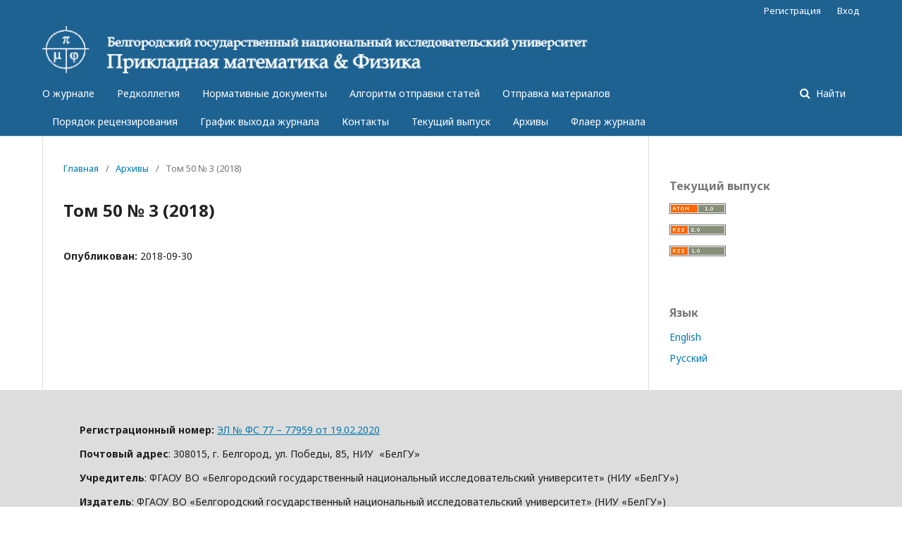

--- FILE ---
content_type: text/html; charset=utf-8
request_url: https://maths-physics-journal.ru/index.php/journal/issue/view/7
body_size: 4362
content:
	<!DOCTYPE html>
<html lang="ru-RU" xml:lang="ru-RU">
<head>
<script type="text/javascript" src="http://maths-physics-journal.ru/eye/special.js"></script>

<script type="text/javascript" >
   (function(m,e,t,r,i,k,a){m[i]=m[i]||function(){(m[i].a=m[i].a||[]).push(arguments)};
   m[i].l=1*new Date();k=e.createElement(t),a=e.getElementsByTagName(t)[0],k.async=1,k.src=r,a.parentNode.insertBefore(k,a)})
   (window, document, "script", "https://mc.yandex.ru/metrika/tag.js", "ym");

   ym(86821189, "init", {
        clickmap:true,
        trackLinks:true,
        accurateTrackBounce:true,
        webvisor:true
   });
</script>

<noscript><div><img src="https://mc.yandex.ru/watch/86821189" style="position:absolute; left:-9999px;" alt="" /></div></noscript>

<!-- Global site tag (gtag.js) - Google Analytics -->
<script async src="https://www.googletagmanager.com/gtag/js?id=UA-118817420-2"></script>
<script>
  window.dataLayer = window.dataLayer || [];
  function gtag(){dataLayer.push(arguments);}
  gtag('js', new Date());

  gtag('config', 'UA-118817420-2');
</script>

<!--
<script type="text/javascript" 
src="https://ajax.googleapis.com/ajax/libs/jquery/3.1.1/jquery.min.js"></script><link rel="stylesheet" 
href="https://maxcdn.bootstrapcdn.com/font-awesome/4.6.2/css/ligature-symbols.min.css">

<script type="text/javascript" src="/lib/pkp/templates/frontend/components/uGost11.js"></script>
-->


	<meta charset="utf-8">
	<meta name="viewport" content="width=device-width, initial-scale=1.0">
	<title>
		Том 50 № 3 (2018)
							| Прикладная математика & Физика
			</title>

	
<link rel="icon" href="https://maths-physics-journal.ru/public/journals/1/favicon_ru_RU.png">
<meta name="generator" content="Open Journal Systems 3.2.0.3">
<link rel="alternate" type="application/atom+xml" href="https://maths-physics-journal.ru/index.php/journal/gateway/plugin/AnnouncementFeedGatewayPlugin/atom">
<link rel="alternate" type="application/rdf+xml" href="https://maths-physics-journal.ru/index.php/journal/gateway/plugin/AnnouncementFeedGatewayPlugin/rss">
<link rel="alternate" type="application/rss+xml" href="https://maths-physics-journal.ru/index.php/journal/gateway/plugin/AnnouncementFeedGatewayPlugin/rss2">

<link rel="alternate" type="application/atom+xml" href="https://maths-physics-journal.ru/index.php/journal/gateway/plugin/WebFeedGatewayPlugin/atom">
<link rel="alternate" type="application/rdf+xml" href="https://maths-physics-journal.ru/index.php/journal/gateway/plugin/WebFeedGatewayPlugin/rss">
<link rel="alternate" type="application/rss+xml" href="https://maths-physics-journal.ru/index.php/journal/gateway/plugin/WebFeedGatewayPlugin/rss2">
	<link rel="stylesheet" href="https://maths-physics-journal.ru/index.php/journal/$$$call$$$/page/page/css?name=stylesheet" type="text/css" /><link rel="stylesheet" href="//fonts.googleapis.com/css?family=Noto+Sans:400,400italic,700,700italic" type="text/css" /><link rel="stylesheet" href="https://cdnjs.cloudflare.com/ajax/libs/font-awesome/4.7.0/css/font-awesome.css?v=3.2.0.3" type="text/css" /><link rel="stylesheet" href="https://maths-physics-journal.ru/plugins/generic/orcidProfile/css/orcidProfile.css?v=3.2.0.3" type="text/css" />

</head>
<!--

<div id="infobardm"><div class="eye">Font size:
 <a onclick="dmfunctsizeone();" class="dmchangea1">A</a>
<a onclick="dmfunctsizetwo();" class="dmchangea2">A</a>
<a onclick="dmfunctsizethree();" class="dmchangea3">A</a>
</div><div class="eye">Image <a onclick="dmdisableimage();" 
class="dmdisableimage">Off</a><a onclick="dmenableimage();"
class="dmenableimage">On</a></div><div class="eye">Site color 
<a onclick="dmcolor1();" class="dmcolor1">C</a><a onclick="dmcolor2();" 
class="dmcolor2">�</a><a onclick="dmcolor3();" class="dmcolor3">C</a>
</div><a onclick="dmreset();" 
class="dmcolor4"><i class="fa fa-eye-slash" aria-hidden="true">
</i>Usual version</a></div>

<div class="uk-panel"><a href="<?php $_SERVER['REQUEST_URI'] ?>"
 onclick="dmuGostSettings();" id="enableuGost"><button class="sscf-popup">
<i class="fa fa-eye" aria-hidden="true"></i>dscdsc</button>
</a></div>

-->
<body class="pkp_page_issue pkp_op_view has_site_logo" dir="ltr">

	<div class="pkp_structure_page">

				<header class="pkp_structure_head" id="headerNavigationContainer" role="banner">
			<div class="pkp_head_wrapper">

				<div class="pkp_site_name_wrapper">
					<button class="pkp_site_nav_toggle">
						<span>Open Menu</span>
					</button>
					<div class="pkp_site_name">
																<a href="													https://maths-physics-journal.ru/index.php/index
											" class="is_img">
							<img src="https://maths-physics-journal.ru/public/journals/1/pageHeaderLogoImage_ru_RU.png" width="2400" height="150"  />
						</a>
										</div>
									</div>

								 <nav class="cmp_skip_to_content">
	<a href="#pkp_content_main">Перейти к основному контенту</a>
	<a href="#siteNav">Перейти к главному меню навигации</a>
		<a href="#pkp_content_footer">Перейти к нижнему колонтитулу сайта</a>
</nav>

				
				<nav class="pkp_site_nav_menu" aria-label="Навигация сайта">
					<a id="siteNav"></a>
					<div class="pkp_navigation_primary_row">
						<div class="pkp_navigation_primary_wrapper">
																				<ul id="navigationPrimary" class="pkp_navigation_primary pkp_nav_list">
								<li class="">
				<a href="https://maths-physics-journal.ru/index.php/journal/about">
					О журнале
				</a>
							</li>
								<li class="">
				<a href="https://maths-physics-journal.ru/index.php/journal/editorialteam">
					Редколлегия
				</a>
							</li>
								<li class="">
				<a href="https://maths-physics-journal.ru/index.php/journal/documents">
					Нормативные документы
				</a>
							</li>
								<li class="">
				<a href="https://maths-physics-journal.ru/index.php/journal/article_submission">
					Алгоритм отправки статей
				</a>
							</li>
								<li class="">
				<a href="https://maths-physics-journal.ru/index.php/journal/about/submissions">
					Отправка материалов
				</a>
							</li>
								<li class="">
				<a href="https://maths-physics-journal.ru/index.php/journal/review_procedure">
					Порядок рецензирования
				</a>
							</li>
								<li class="">
				<a href="https://maths-physics-journal.ru/index.php/journal/periodicity">
					График выхода журнала
				</a>
							</li>
								<li class="">
				<a href="https://maths-physics-journal.ru/index.php/journal/contacts">
					Контакты
				</a>
							</li>
								<li class="">
				<a href="https://maths-physics-journal.ru/index.php/journal/issue/current">
					Текущий выпуск
				</a>
							</li>
								<li class="">
				<a href="https://maths-physics-journal.ru/index.php/journal/issue/archive">
					Архивы
				</a>
							</li>
								<li class="">
				<a href="https://maths-physics-journal.ru/index.php/journal/flyer">
					Флаер журнала
				</a>
							</li>
			</ul>

				

																								
	<form class="pkp_search pkp_search_desktop" action="https://maths-physics-journal.ru/index.php/index/search/search" method="get" role="search" aria-label="Поиск по статьям">
		<input type="hidden" name="csrfToken" value="6d24c45341869bee4b3c6a8b86ee5c95">
				
			<input name="query" value="" type="text" aria-label="Поисковый запрос">
		

		<button type="submit">
			Найти
		</button>
		<div class="search_controls" aria-hidden="true">
			<a href="https://maths-physics-journal.ru/index.php/index/search/search" class="headerSearchPrompt search_prompt" aria-hidden="true">
				Найти
			</a>
			<a href="#" class="search_cancel headerSearchCancel" aria-hidden="true"></a>
			<span class="search_loading" aria-hidden="true"></span>
		</div>
	</form>
													</div>
					</div>
					<div class="pkp_navigation_user_wrapper" id="navigationUserWrapper">
							<ul id="navigationUser" class="pkp_navigation_user pkp_nav_list">
								<li class="profile">
				<a href="https://maths-physics-journal.ru/index.php/journal/user/register">
					Регистрация
				</a>
							</li>
								<li class="profile">
				<a href="https://maths-physics-journal.ru/index.php/journal/login">
					Вход
				</a>
							</li>
										</ul>

					</div>
																		
	<form class="pkp_search pkp_search_mobile" action="https://maths-physics-journal.ru/index.php/index/search/search" method="get" role="search" aria-label="Поиск по статьям">
		<input type="hidden" name="csrfToken" value="6d24c45341869bee4b3c6a8b86ee5c95">
				
			<input name="query" value="" type="text" aria-label="Поисковый запрос">
		

		<button type="submit">
			Найти
		</button>
		<div class="search_controls" aria-hidden="true">
			<a href="https://maths-physics-journal.ru/index.php/index/search/search" class="headerSearchPrompt search_prompt" aria-hidden="true">
				Найти
			</a>
			<a href="#" class="search_cancel headerSearchCancel" aria-hidden="true"></a>
			<span class="search_loading" aria-hidden="true"></span>
		</div>
	</form>
									</nav>
			</div><!-- .pkp_head_wrapper -->
		</header><!-- .pkp_structure_head -->

						<div class="pkp_structure_content has_sidebar">
			<div class="pkp_structure_main" role="main">
				<a id="pkp_content_main"></a>

<div class="page page_issue">

				<nav class="cmp_breadcrumbs" role="navigation" aria-label="Вы здесь:">
	<ol>
		<li>
			<a href="https://maths-physics-journal.ru/index.php/journal/index">
				Главная
			</a>
			<span class="separator">/</span>
		</li>
		<li>
			<a href="https://maths-physics-journal.ru/index.php/journal/issue/archive">
				Архивы
			</a>
			<span class="separator">/</span>
		</li>
		<li class="current" aria-current="page">
			<span aria-current="page">
									Том 50 № 3 (2018)
							</span>
		</li>
	</ol>
</nav>
		<h1>
			Том 50 № 3 (2018)
		</h1>
		<div class="obj_issue_toc">

		
		<div class="heading">

						
				
												
							<div class="published">
				<span class="label">
					Опубликован:
				</span>
				<span class="value">
					2018-09-30
				</span>
			</div>
			</div>

		
		<div class="sections">
		</div><!-- .sections -->
</div>
	</div>

	</div><!-- pkp_structure_main -->

									<div class="pkp_structure_sidebar left" role="complementary" aria-label="Боковая панель">
				<div class="pkp_block block_web_feed">
	<span class="title">Текущий выпуск</span>
	<div class="content">
		<ul>
			<li>
				<a href="https://maths-physics-journal.ru/index.php/journal/gateway/plugin/WebFeedGatewayPlugin/atom">
					<img src="https://maths-physics-journal.ru/lib/pkp/templates/images/atom.svg" alt="Логотип Atom">
				</a>
			</li>
			<li>
				<a href="https://maths-physics-journal.ru/index.php/journal/gateway/plugin/WebFeedGatewayPlugin/rss2">
					<img src="https://maths-physics-journal.ru/lib/pkp/templates/images/rss20_logo.svg" alt="Логотип RSS2">
				</a>
			</li>
			<li>
				<a href="https://maths-physics-journal.ru/index.php/journal/gateway/plugin/WebFeedGatewayPlugin/rss">
					<img src="https://maths-physics-journal.ru/lib/pkp/templates/images/rss10_logo.svg" alt="Логотип RSS1">
				</a>
			</li>
		</ul>
	</div>
</div>
<div class="pkp_block block_language">
	<span class="title">
		Язык
	</span>

	<div class="content">
		<ul>
							<li class="locale_en_US" lang="en-US">
					<a href="https://maths-physics-journal.ru/index.php/journal/user/setLocale/en_US?source=%2Findex.php%2Fjournal%2Fissue%2Fview%2F7">
						English
					</a>
				</li>
							<li class="locale_ru_RU current" lang="ru-RU">
					<a href="https://maths-physics-journal.ru/index.php/journal/user/setLocale/ru_RU?source=%2Findex.php%2Fjournal%2Fissue%2Fview%2F7">
						Русский
					</a>
				</li>
					</ul>
	</div>
</div><!-- .block_language -->

			</div><!-- pkp_sidebar.left -->
			</div><!-- pkp_structure_content -->

<div class="pkp_structure_footer_wrapper" role="contentinfo">
	<a id="pkp_content_footer"></a>

	<div class="pkp_structure_footer">

					<div class="pkp_footer_content">
				<table>
<tbody>
<tr>
<td><a title="https://www.bsu.edu.ru/" href="https://www.bsu.edu.ru/" target="_blank" rel="noopener"><img src="http://pmph.bsu.edu.ru/public/site/images/admin/new-bsulogo.png" alt="" width="65" height="98" /></a></td>
<td>
<p><strong>    Регистрационный номер:</strong> <a href="http://rkn.gov.ru/mass-communications/reestr/media/?id=588246">ЭЛ № ФС 77 – 77959 от 19.02.2020</a></p>
<p><strong>    Почтовый адрес</strong>: 308015, г. Белгород, ул. Победы, 85, НИУ  «БелГУ» </p>
<p><strong>    Учредитель</strong>: ФГАОУ ВО «Белгородский государственный национальный исследовательский университет» (НИУ «БелГУ»)</p>
<p><strong>    Издатель</strong>: ФГАОУ ВО «Белгородский государственный национальный исследовательский университет» (НИУ «БелГУ»)</p>
<p><strong>    Телефон:</strong> +7 (4722) 30-13-00 * 4267</p>
<p><strong>    E-mail</strong>: <a href="mailto:SJ_Math_Phys@bsuedu.ru">SJ_Math_Phys@bsuedu.ru</a></p>
<p>    Техническая поддержка: <a href="mailto:galtsev_o@bsuedu.ru" target="_blank" rel="noopener">galtsev_o@bsuedu.ru</a></p>
</td>
<td>
<h2 style="text-align: center;"> </h2>
<p><img src="https://cdn02.nintendo-europe.com/media/images/01_website_elements/icons/age_rating_icons/RUS_16_CMM_small.png" alt="" width="10" height="11" /></p>
</td>
</tr>
</tbody>
</table>
			</div>
		&nbsp;
&nbsp;
&nbsp;
&nbsp;
&nbsp;
&nbsp;
&nbsp;
&nbsp;
&nbsp;
&nbsp;
&nbsp;
&nbsp;
&nbsp;
&nbsp;
&nbsp;
&nbsp;
&nbsp;
&nbsp;
<!--
		<div class="pkp_brand_footer" role="complementary">
			<a href="https://maths-physics-journal.ru/index.php/journal/about/aboutThisPublishingSystem">
				<img alt="Больше информации об этой издательской системе, платформе и рабочем процессе от OJS/PKP." src="https://maths-physics-journal.ru/templates/images/ojs_brand.png">
			</a>
		</div>-->
	</div>
</div><!-- pkp_structure_footer_wrapper -->

</div><!-- pkp_structure_page -->

<script src="//ajax.googleapis.com/ajax/libs/jquery/3.3.1/jquery.min.js?v=3.2.0.3" type="text/javascript"></script><script src="//ajax.googleapis.com/ajax/libs/jqueryui/1.12.0/jquery-ui.min.js?v=3.2.0.3" type="text/javascript"></script><script src="https://maths-physics-journal.ru/lib/pkp/js/lib/jquery/plugins/jquery.tag-it.js?v=3.2.0.3" type="text/javascript"></script><script src="https://maths-physics-journal.ru/plugins/themes/default/js/lib/popper/popper.js?v=3.2.0.3" type="text/javascript"></script><script src="https://maths-physics-journal.ru/plugins/themes/default/js/lib/bootstrap/util.js?v=3.2.0.3" type="text/javascript"></script><script src="https://maths-physics-journal.ru/plugins/themes/default/js/lib/bootstrap/dropdown.js?v=3.2.0.3" type="text/javascript"></script><script src="https://maths-physics-journal.ru/plugins/themes/default/js/main.js?v=3.2.0.3" type="text/javascript"></script>



</body>
</html>
